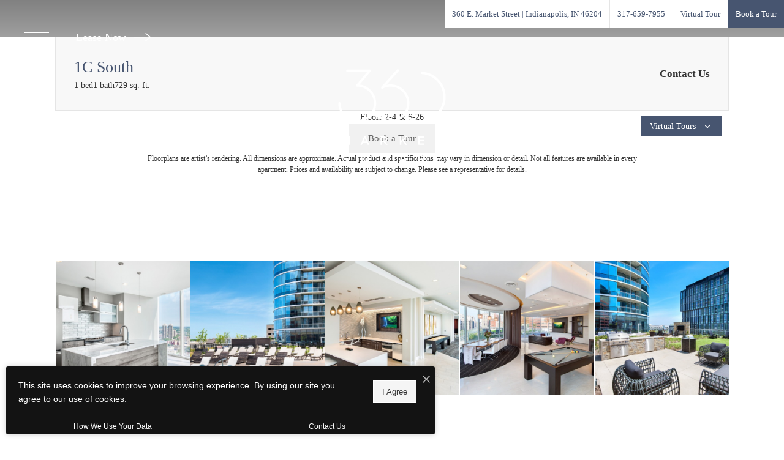

--- FILE ---
content_type: text/html; charset=UTF-8
request_url: https://360marketsquare.com/floorplans/?action=check-pricing-cache&property_id=
body_size: -629
content:
{"built_on":1768748768}

--- FILE ---
content_type: image/svg+xml
request_url: https://360marketsquare.com/assets/images/1C.svg
body_size: 132532
content:
<?xml version="1.0" encoding="UTF-8"?><svg id="Layer_1" xmlns="http://www.w3.org/2000/svg" xmlns:xlink="http://www.w3.org/1999/xlink" viewBox="0 0 998 626"><defs><style>.cls-1{fill:#fff;stroke:#000;stroke-miterlimit:10;}</style></defs><rect class="cls-1" x="-16.5" y="-17.5" width="1031" height="661"/><image width="535" height="500" transform="translate(231.5 63)" xlink:href="[data-uri]"/></svg>

--- FILE ---
content_type: image/svg+xml
request_url: https://360marketsquare.com/themer/assets/logo/logo_main_1677774312.svg
body_size: 1751
content:
<?xml version="1.0" encoding="UTF-8"?><svg id="Layer_1" xmlns="http://www.w3.org/2000/svg" viewBox="0 0 216 216"><defs><style>.cls-1{fill:#fff;}</style></defs><path class="cls-1" d="m9.9,147.54h3.09l5.02,7.8,5.02-7.8h3.09v16.51h-2.9v-11.84l-5.21,7.78h-.09l-5.16-7.74v11.79h-2.85v-16.51Z"/><path class="cls-1" d="m53.54,147.42h2.69l7.26,16.63h-3.07l-1.67-3.98h-7.8l-1.7,3.98h-2.97l7.26-16.63Zm4.15,10.07l-2.85-6.6-2.83,6.6h5.68Z"/><path class="cls-1" d="m85.39,147.54h7.36c2.08,0,3.7.61,4.76,1.65.87.9,1.37,2.12,1.37,3.56v.05c0,2.71-1.63,4.34-3.94,5l4.46,6.25h-3.42l-4.06-5.75h-3.63v5.75h-2.9v-16.51Zm7.15,8.18c2.07,0,3.39-1.08,3.39-2.76v-.05c0-1.77-1.27-2.73-3.42-2.73h-4.22v5.54h4.25Z"/><path class="cls-1" d="m123.29,147.54h2.9v8.3l7.85-8.3h3.56l-6.86,7.1,7.17,9.41h-3.51l-5.64-7.43-2.57,2.64v4.79h-2.9v-16.51Z"/><path class="cls-1" d="m159.26,147.54h12.24v2.59h-9.34v4.29h8.28v2.59h-8.28v4.43h9.46v2.59h-12.36v-16.51Z"/><path class="cls-1" d="m197.98,150.22h-5.23v-2.69h13.39v2.69h-5.23v13.82h-2.92v-13.82Z"/><path class="cls-1" d="m10.26,197.18l1.74-2.07c1.58,1.37,3.16,2.15,5.21,2.15,1.79,0,2.93-.82,2.93-2.08v-.05c0-1.18-.66-1.82-3.73-2.52-3.51-.85-5.49-1.89-5.49-4.93v-.05c0-2.83,2.36-4.79,5.64-4.79,2.41,0,4.32.73,5.99,2.07l-1.56,2.19c-1.49-1.11-2.97-1.7-4.48-1.7-1.7,0-2.69.87-2.69,1.96v.05c0,1.27.75,1.84,3.91,2.59,3.49.85,5.31,2.1,5.31,4.83v.05c0,3.09-2.43,4.93-5.9,4.93-2.52,0-4.9-.87-6.89-2.64Z"/><path class="cls-1" d="m59.78,198.32c-1.39.99-3.09,1.56-5.02,1.56-5.07,0-8.61-3.84-8.61-8.49v-.05c0-4.65,3.58-8.54,8.65-8.54s8.61,3.84,8.61,8.49v.05c0,1.86-.59,3.63-1.67,5.07l1.89,1.6-1.86,2.07-1.98-1.77Zm-2.15-1.91l-2.83-2.41,1.86-2.12,2.85,2.59c.57-.88.85-1.93.85-3.09v-.05c0-3.21-2.34-5.87-5.61-5.87s-5.57,2.62-5.57,5.82v.05c0,3.21,2.34,5.87,5.61,5.87,1.08,0,2.05-.31,2.83-.8Z"/><path class="cls-1" d="m85.33,192.59v-9.5h2.9v9.39c0,3.07,1.58,4.72,4.17,4.72s4.15-1.56,4.15-4.6v-9.5h2.9v9.36c0,4.93-2.78,7.4-7.1,7.4s-7.03-2.48-7.03-7.26Z"/><path class="cls-1" d="m128.3,182.96h2.69l7.26,16.63h-3.07l-1.67-3.98h-7.81l-1.7,3.98h-2.97l7.26-16.63Zm4.15,10.07l-2.85-6.6-2.83,6.6h5.68Z"/><path class="cls-1" d="m159.26,183.08h7.36c2.07,0,3.7.62,4.76,1.65.87.9,1.37,2.12,1.37,3.56v.05c0,2.71-1.63,4.34-3.94,5l4.46,6.25h-3.42l-4.06-5.75h-3.63v5.75h-2.9v-16.51Zm7.15,8.18c2.07,0,3.39-1.08,3.39-2.76v-.05c0-1.77-1.27-2.74-3.42-2.74h-4.22v5.54h4.25Z"/><path class="cls-1" d="m192.75,183.08h12.24v2.6h-9.34v4.29h8.28v2.59h-8.28v4.43h9.46v2.59h-12.36v-16.51Z"/><path class="cls-1" d="m200.94,37.76c-8.69-9.96-20.73-15.94-33.92-16.84-1.23-.09-2.29.84-2.38,2.07-.08,1.23.84,2.29,2.07,2.37,12,.82,22.96,6.26,30.86,15.33,7.9,9.06,11.81,20.67,10.99,32.66-1.62,23.73-21.45,41.95-44.89,41.95-1.03,0-2.06-.04-3.1-.11-9.5-.65-18.54-4.31-25.8-10.37,10.08-13.5,10-32.65-1.3-46.07-2.36-2.81-5.06-5.16-7.98-7.08l-.12-.12c-.77-.5-1.56-.94-2.35-1.38-.05-.03-.09-.06-.14-.08-.94-.52-1.91-.98-2.88-1.41-.04-.02-.07-.04-.11-.05-.97-.42-1.94-.79-2.93-1.12-.06-.02-.12-.05-.19-.07-.94-.31-1.88-.57-2.83-.8-.14-.03-.27-.07-.4-.1-.85-.2-1.71-.35-2.58-.49-.25-.04-.5-.09-.76-.13-.72-.1-1.45-.16-2.18-.22-.4-.03-.81-.08-1.21-.09-.57-.03-1.14-.02-1.71-.02-.57,0-1.14,0-1.71.02-.41.02-.81.06-1.21.09-.73.06-1.46.12-2.18.22-.25.04-.5.09-.76.13-.81.13-1.61.28-2.41.46l24.27-26.94c.56-.66.68-1.59.31-2.37-.37-.78-1.15-1.28-2.02-1.28h-.01c-.7-.05-1.41.22-1.89.8l-30.44,33.79c-.56.66-.68,1.59-.31,2.37.37.79,1.15,1.28,2.02,1.28h.01c.27.01.55-.03.81-.11.02,0,.04,0,.05,0,.02,0,.05-.03.08-.04.2-.07.4-.17.58-.31.61-.34,1.33-.78,1.33-.78,3.38-1.53,6.99-2.46,10.65-2.78.05,0,.11,0,.16-.01.42-.03.84-.06,1.26-.08.17,0,.35-.01.52-.02.3,0,.6-.01.89-.01s.6,0,.9.01c.17,0,.35,0,.52.02.42.02.84.04,1.26.08.06,0,.11,0,.16.01,8.31.73,16.34,4.61,22.12,11.48,11.59,13.77,9.82,34.4-3.95,45.99-2.57,2.16-5.37,3.86-8.32,5.1-.03.01-.07.03-.1.04-.42.18-.85.34-1.27.5-.11.04-.22.08-.33.12-.36.13-.71.24-1.07.36-.18.06-.35.11-.53.16-.3.09-.6.18-.91.26-.23.06-.45.12-.68.18-.27.06-.53.12-.8.18-.26.06-.52.11-.78.16-.24.05-.48.09-.73.13-.28.05-.56.09-.84.13-.23.03-.47.06-.7.09-.29.03-.57.07-.86.1-.24.02-.48.04-.72.06-.28.02-.55.04-.83.05-.25.01-.5.02-.75.03-.27,0-.53.01-.8.01s-.53,0-.8-.01c-.25,0-.5-.01-.75-.03-.28-.01-.56-.03-.83-.05-.24-.02-.48-.04-.72-.06-.29-.03-.57-.06-.86-.1-.23-.03-.47-.06-.7-.09-.28-.04-.56-.08-.84-.13-.24-.04-.48-.08-.73-.13-.26-.05-.52-.11-.78-.16-.27-.06-.53-.12-.8-.18-.23-.06-.45-.12-.68-.18-.3-.08-.61-.17-.91-.26-.18-.05-.35-.11-.53-.16-.36-.11-.72-.23-1.07-.36-.11-.04-.22-.08-.33-.12-.43-.16-.85-.32-1.27-.5-.03-.02-.07-.03-.1-.04-2.94-1.24-5.75-2.94-8.32-5.1-4.18-3.52-7.24-7.88-9.17-12.62,1.37-3.87,2.13-8.03,2.13-12.36,0-18.92-14.24-34.58-32.56-36.82l21.52-25.65c.79-.94.67-2.35-.28-3.14-.43-.36-.96-.53-1.49-.51-.03,0-.07,0-.1,0H20.38c-1.23,0-2.23,1-2.23,2.23s1,2.23,2.23,2.23h39.17l-21.29,25.37c-.56.66-.68,1.59-.31,2.37.36.78,1.15,1.29,2.02,1.29,18,0,32.65,14.65,32.65,32.65s-14.64,32.64-32.65,32.64S7.33,100.63,7.33,82.63c0-1.23-1-2.23-2.23-2.23s-2.23,1-2.23,2.23c0,20.45,16.64,37.09,37.1,37.09,14.05,0,26.3-7.85,32.59-19.39,1.11,2.05,2.41,4.03,3.93,5.87.07.12.14.23.23.34,3.91,4.64,8.72,8.07,13.96,10.27.05.02.09.04.14.06.47.2.95.38,1.42.56.13.05.27.1.4.15.4.14.8.28,1.2.4.21.06.41.13.62.19.34.1.68.2,1.02.29.26.07.52.14.78.2.3.07.59.14.89.2.3.07.6.13.9.19.27.05.54.1.82.15.32.05.64.11.96.15.27.04.53.07.79.1.32.04.65.08.97.11.27.03.54.05.81.07.32.02.64.05.95.06.29.01.57.02.85.03.3,0,.6.01.91.01s.6,0,.91-.01c.29,0,.57-.01.85-.03.32-.02.63-.04.95-.06.27-.02.54-.04.81-.07.33-.03.65-.07.98-.11.27-.03.53-.07.79-.1.32-.05.64-.1.96-.15.27-.05.55-.1.82-.15.3-.06.6-.12.9-.19.3-.06.59-.13.89-.2.26-.06.52-.13.78-.2.34-.09.68-.19,1.02-.29.21-.06.41-.12.62-.19.4-.13.8-.26,1.2-.4.13-.05.27-.1.4-.15.48-.18.95-.36,1.42-.56.05-.02.09-.04.14-.06,4.57-1.92,8.81-4.77,12.41-8.54,7.97,6.64,17.89,10.65,28.31,11.37,1.14.08,2.28.12,3.41.12,25.76,0,47.55-20.03,49.33-46.1.9-13.19-3.39-25.93-12.07-35.9Z"/></svg>

--- FILE ---
content_type: text/javascript
request_url: https://cdn.jonahdigital.com/widget/dist/widget.min/262.js?id=7fa3d1201835ebab
body_size: 1326
content:
"use strict";(self.webpackChunk=self.webpackChunk||[]).push([[262],{9262:(t,e,n)=>{n.r(e),n.d(e,{default:()=>h});var a=n(589);const r={button:{emulator:{default:{html:'<div class="d-flex justify-content-center">\t\t\t           <a class="btn btn-primary" href="{{button_link}}" target="_self">\t\t\t             {{button_text}}\t\t\t           </a>        \t\t\t</div>',before:function(t){var e="contact"==t.type?"#contact-widget":"#tour-widget";t.hrefAppend&&(e+=":"+t.hrefAppend),t.addTemplateVars({button_link:e,button_text:"contact"==t.type?"Message Us":"Open Scheduler"})}}},premium:{default:{html:'<div class="page__button-wrap page__button-wrap--embed page__button-wrap--{{type}}">\t\t\t           <a class="page__button" href="{{button_link}}" target="_self">\t\t\t             <span class="vertaligner-primary">{{button_text}}</span>\t\t\t           </a>        \t\t\t</div>',before:function(t){var e="contact"==t.type?"#contact-widget":"#tour-widget";t.templateVars.hrefAppend&&(e+=":"+t.templateVars.hrefAppend),t.addTemplateVars({button_link:e,button_text:t.templateVars.buttonText||("contact"==t.type?"Message Us":"Open Scheduler")})}}},corporate:{default:{html:'<div class="buttons">\t\t\t           <a class="button" href="{{button_link}}" target="_self">\t\t\t             <span class="offset">{{button_text}}</span>\t\t\t           </a>        \t\t\t</div>',before:function(t){var e="contact"==t.type?"#contact-widget":"#tour-widget";t.templateVars.hrefAppend&&(e+=":"+t.templateVars.hrefAppend),t.addTemplateVars({button_link:e,button_text:t.templateVars.buttonText||("contact"==t.type?"Message Us":"Open Scheduler")})}}},essential:{default:{html:'<div class="button_wrap">          \t\t\t\t<a href="{{button_link}}" target="_blank" class="button">{{button_text}}</a>                </div>',before:function(t){t.addTemplateVars({button_link:"contact"==t.type?"#contact-widget":"#tour-widget",button_text:t.templateVars.buttonText||("contact"==t.type?"Message Us":"Open Scheduler")})}}}},hylyevents:{default:{default:{html:'<iframe id="jonah-hyly-event-frame" src="{{iframe}}"></iframe>',styles:"#jonah-hyly-event-frame {border: 0;}",after:function(t){window.addEventListener("message",(function(t){t.data&&t.data.source&&t.data.source.match(/hyEvents/)&&t.data.height&&$("#jonah-hyly-event-frame").height(t.data.height)}),!1)}}}},hyly:{default:{tour:{html:'<iframe id="jonah-hyly-tour-frame" src="https://my.hy.ly/tours/{{id}}/{{startUrl}}?dd=0&popup=0&tourpopup={{tourpopup}}"></iframe>',styles:"#jonah-hyly-tour-frame {width:100%;border: 0;}",before:function(t){t.addTemplateVars({startUrl:t.settings.scheduleStart?"schedule":"site"})},after:function(t){window.addEventListener("message",(function(t){t.data&&t.data.source&&t.data.source.match(/hyTours/)&&t.data.height&&$("#jonah-hyly-tour-frame").height(t.data.height)}),!1)}}}},"knock-inline":{default:{default:{html:'<script>JonahWidget.knockInline("{{type}}");<\/script>'}}}};function o(t){return o="function"==typeof Symbol&&"symbol"==typeof Symbol.iterator?function(t){return typeof t}:function(t){return t&&"function"==typeof Symbol&&t.constructor===Symbol&&t!==Symbol.prototype?"symbol":typeof t},o(t)}function s(t,e){for(var n=0;n<e.length;n++){var a=e[n];a.enumerable=a.enumerable||!1,a.configurable=!0,"value"in a&&(a.writable=!0),Object.defineProperty(t,i(a.key),a)}}function i(t){var e=function(t,e){if("object"!=o(t)||!t)return t;var n=t[Symbol.toPrimitive];if(void 0!==n){var a=n.call(t,e||"default");if("object"!=o(a))return a;throw new TypeError("@@toPrimitive must return a primitive value.")}return("string"===e?String:Number)(t)}(t,"string");return"symbol"==o(e)?e:e+""}function u(t,e){(function(t,e){if(e.has(t))throw new TypeError("Cannot initialize the same private elements twice on an object")})(t,e),e.add(t)}function l(t,e,n){if("function"==typeof t?t===e:t.has(e))return arguments.length<3?e:n;throw new TypeError("Private element is not present on this object")}var c=new WeakSet,h=function(){return t=function t(e){var n=this;!function(t,e){if(!(t instanceof e))throw new TypeError("Cannot call a class as a function")}(this,t),u(this,c),this.settings=Object.assign({container:"jonah-widget-embed",type:"",product:"",vendor:""},e),!this.settings.type&&this.settings.form&&(this.settings.type=this.settings.form),this.container=this.settings.container,this.type=this.settings.type=this.settings.type?this.settings.type.toLowerCase():this.settings.type,this.product=this.settings.product=this.settings.product?this.settings.product.toLowerCase():this.settings.product,this.vendor=this.settings.vendor=this.settings.vendor?this.settings.vendor.toLowerCase():this.settings.vendor,this.templateVars=this.settings,$("#jonah-form-embed-script").length&&!$("#"+this.container).length&&$("#jonah-form-embed-script").before('<div id="'+this.container+'">'),this.$container=$("#"+this.container),"downloads.jonahsystems.com"===window.location.host&&(this.product="emulator"),this.product?"emulator"===this.product?setTimeout((function(){l(c,n,p).call(n)}),500):l(c,this,p).call(this):a.A.getProduct((function(t){n.product=t,l(c,n,p).call(n)}),(function(){n.product="unknown",l(c,n,p).call(n)}))},e=[{key:"addTemplateVars",value:function(t){var e=arguments.length>1&&void 0!==arguments[1]?arguments[1]:null;if("object"==o(t))for(var n in t){var a=t[n];this.templateVars[n]=a}else this.templateVars[t]=e}}],e&&s(t.prototype,e),n&&s(t,n),Object.defineProperty(t,"prototype",{writable:!1}),t;var t,e,n}();function p(){var t=l(c,this,d).call(this);if(t&&this.$container.length){t.before&&t.before(this);var e=a.A.template(t.html,this.templateVars);this.$container.html(e),t.styles&&this.$container.before("<style>"+t.styles+"</style>"),t.after&&t.after(this)}}function d(t){var e=r[this.vendor]||r.button;if(e){var n=e[this.product]||e.default;if(n){var a=n[this.type]||n.default;if(a)return"string"==typeof a?{html:a}:a}}return!1}}}]);